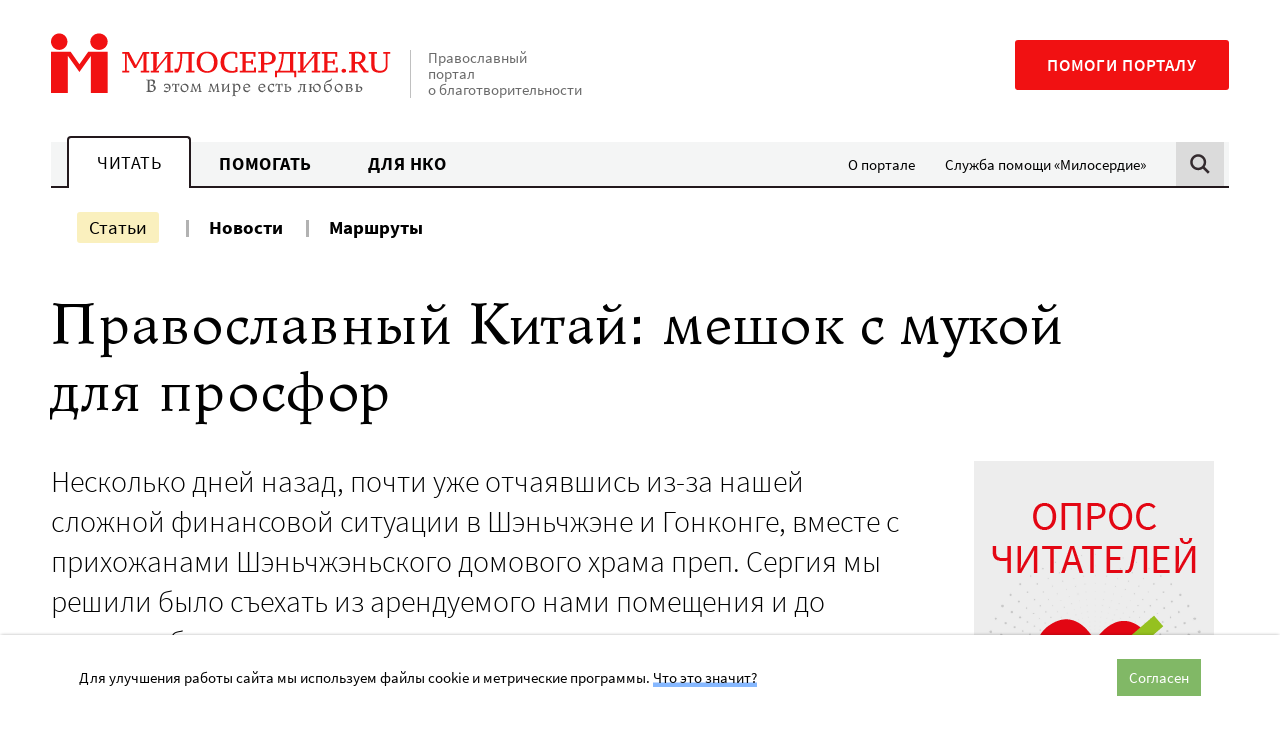

--- FILE ---
content_type: text/html; charset=UTF-8
request_url: https://www.miloserdie.ru/wp-admin/admin-ajax.php
body_size: 299
content:
{"status":"ok","data":{"msg-side":"<div class=\"msg-content\"><a href='https:\/\/anketolog.ru\/rs\/994413\/aluF5BnE?\/utm_source=www.miloserdie.ru&amp;utm_medium=referral&amp;utm_campaign=banner-240' target ='_blank' rel ='noopener' data-ga_label ='\u041e\u043f\u0440\u043e\u0441 \u0447\u0438\u0442\u0430\u0442\u0435\u043b\u0435\u0439 \u043f\u043e\u0440\u0442\u0430\u043b\u0430' data-ga_action ='msg-side' class='msg-link banner_click' ><div class='mobile'><img src='https:\/\/www.miloserdie.ru\/wp-content\/uploads\/2026\/01\/opros_bannery_4.png' data-adaptive-background><\/div><div class='desktop'><img src='https:\/\/www.miloserdie.ru\/wp-content\/uploads\/2026\/01\/opros_bannery_1.png'><\/div><\/a><\/div>","msg-bottom":"<div class=\"msg-content\"><a href='https:\/\/max.ru\/miloserdie_ru' target ='_blank' rel ='noopener' data-ga_label ='MAX - \u0433\u043e\u0440\u0438\u0437' data-ga_action ='msg-bottom' class='msg-link banner_click' ><div class='mobile'><img src='https:\/\/www.miloserdie.ru\/wp-content\/uploads\/2025\/10\/300h250_max-copy.jpg' ><\/div><div class='desktop'><img src='https:\/\/www.miloserdie.ru\/wp-content\/uploads\/2025\/10\/900h160_max-copy.jpg'><\/div><\/a><\/div>"}}